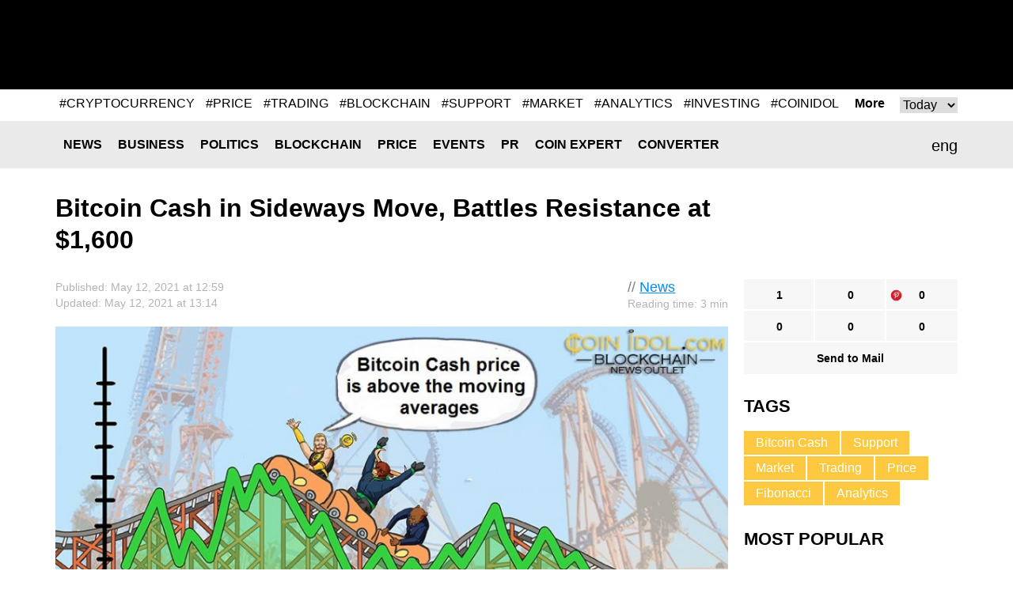

--- FILE ---
content_type: text/html; charset=UTF-8
request_url: https://coinidol.com/bch-price-battles-resistance/
body_size: 10520
content:
<!doctype html>
<html lang="en-US" prefix="og: http://ogp.me/ns#">
<head>
	<title>Bitcoin Cash in Sideways Move, Battles Resistance at $1,600</title>
    <meta name="maValidation" content="86c8606bf474d2e8cd0c877a293f9e72" />

	<meta name="viewport" content="width=device-width, initial-scale=1">
	<link rel="icon" href="/local/templates/CoinIdol/i/favicon.ico" type="image/x-icon">
    <meta http-equiv="Content-Type" content="text/html; charset=UTF-8" />
<meta name="robots" content="index, follow" />
<meta name="description" content="On May 12, Bitcoin Cash (BCH) is fluctuating between levels $1,300 and $1,600" />
<script type="text/javascript" data-skip-moving="true">(function(w, d) {var v = w.frameCacheVars = {'CACHE_MODE':'HTMLCACHE','storageBlocks':[],'dynamicBlocks':{'header__banner':'d41d8cd98f00','rucodencode_tag_system_tag_popular':'d41d8cd98f00','10015_banner_hor_bottom':'d41d8cd98f00','footer__banner-hor_one':'d41d8cd98f00','footer__banner-hor':'d41d8cd98f00'},'AUTO_UPDATE':true,'AUTO_UPDATE_TTL':'0','version':'2'};var inv = false;if (v.AUTO_UPDATE === false){if (v.AUTO_UPDATE_TTL && v.AUTO_UPDATE_TTL > 0){var lm = Date.parse(d.lastModified);if (!isNaN(lm)){var td = new Date().getTime();if ((lm + v.AUTO_UPDATE_TTL * 1000) >= td){w.frameRequestStart = false;w.preventAutoUpdate = true;return;}inv = true;}}else{w.frameRequestStart = false;w.preventAutoUpdate = true;return;}}var r = w.XMLHttpRequest ? new XMLHttpRequest() : (w.ActiveXObject ? new w.ActiveXObject("Microsoft.XMLHTTP") : null);if (!r) { return; }w.frameRequestStart = true;var m = v.CACHE_MODE; var l = w.location; var x = new Date().getTime();var q = "?bxrand=" + x + (l.search.length > 0 ? "&" + l.search.substring(1) : "");var u = l.protocol + "//" + l.host + l.pathname + q;r.open("GET", u, true);r.setRequestHeader("BX-ACTION-TYPE", "get_dynamic");r.setRequestHeader("X-Bitrix-Composite", "get_dynamic");r.setRequestHeader("BX-CACHE-MODE", m);r.setRequestHeader("BX-CACHE-BLOCKS", v.dynamicBlocks ? JSON.stringify(v.dynamicBlocks) : "");if (inv){r.setRequestHeader("BX-INVALIDATE-CACHE", "Y");}try { r.setRequestHeader("BX-REF", d.referrer || "");} catch(e) {}if (m === "APPCACHE"){r.setRequestHeader("BX-APPCACHE-PARAMS", JSON.stringify(v.PARAMS));r.setRequestHeader("BX-APPCACHE-URL", v.PAGE_URL ? v.PAGE_URL : "");}r.onreadystatechange = function() {if (r.readyState != 4) { return; }var a = r.getResponseHeader("BX-RAND");var b = w.BX && w.BX.frameCache ? w.BX.frameCache : false;if (a != x || !((r.status >= 200 && r.status < 300) || r.status === 304 || r.status === 1223 || r.status === 0)){var f = {error:true, reason:a!=x?"bad_rand":"bad_status", url:u, xhr:r, status:r.status};if (w.BX && w.BX.ready && b){BX.ready(function() {setTimeout(function(){BX.onCustomEvent("onFrameDataRequestFail", [f]);}, 0);});}w.frameRequestFail = f;return;}if (b){b.onFrameDataReceived(r.responseText);if (!w.frameUpdateInvoked){b.update(false);}w.frameUpdateInvoked = true;}else{w.frameDataString = r.responseText;}};r.send();var p = w.performance;if (p && p.addEventListener && p.getEntries && p.setResourceTimingBufferSize){var e = 'resourcetimingbufferfull';var h = function() {if (w.BX && w.BX.frameCache && w.BX.frameCache.frameDataInserted){p.removeEventListener(e, h);}else {p.setResourceTimingBufferSize(p.getEntries().length + 50);}};p.addEventListener(e, h);}})(window, document);</script>
<script type="text/javascript" data-skip-moving="true">(function(w, d, n) {var cl = "bx-core";var ht = d.documentElement;var htc = ht ? ht.className : undefined;if (htc === undefined || htc.indexOf(cl) !== -1){return;}var ua = n.userAgent;if (/(iPad;)|(iPhone;)/i.test(ua)){cl += " bx-ios";}else if (/Android/i.test(ua)){cl += " bx-android";}cl += (/(ipad|iphone|android|mobile|touch)/i.test(ua) ? " bx-touch" : " bx-no-touch");cl += w.devicePixelRatio && w.devicePixelRatio >= 2? " bx-retina": " bx-no-retina";var ieVersion = -1;if (/AppleWebKit/.test(ua)){cl += " bx-chrome";}else if ((ieVersion = getIeVersion()) > 0){cl += " bx-ie bx-ie" + ieVersion;if (ieVersion > 7 && ieVersion < 10 && !isDoctype()){cl += " bx-quirks";}}else if (/Opera/.test(ua)){cl += " bx-opera";}else if (/Gecko/.test(ua)){cl += " bx-firefox";}if (/Macintosh/i.test(ua)){cl += " bx-mac";}ht.className = htc ? htc + " " + cl : cl;function isDoctype(){if (d.compatMode){return d.compatMode == "CSS1Compat";}return d.documentElement && d.documentElement.clientHeight;}function getIeVersion(){if (/Opera/i.test(ua) || /Webkit/i.test(ua) || /Firefox/i.test(ua) || /Chrome/i.test(ua)){return -1;}var rv = -1;if (!!(w.MSStream) && !(w.ActiveXObject) && ("ActiveXObject" in w)){rv = 11;}else if (!!d.documentMode && d.documentMode >= 10){rv = 10;}else if (!!d.documentMode && d.documentMode >= 9){rv = 9;}else if (d.attachEvent && !/Opera/.test(ua)){rv = 8;}if (rv == -1 || rv == 8){var re;if (n.appName == "Microsoft Internet Explorer"){re = new RegExp("MSIE ([0-9]+[\.0-9]*)");if (re.exec(ua) != null){rv = parseFloat(RegExp.$1);}}else if (n.appName == "Netscape"){rv = 11;re = new RegExp("Trident/.*rv:([0-9]+[\.0-9]*)");if (re.exec(ua) != null){rv = parseFloat(RegExp.$1);}}}return rv;}})(window, document, navigator);</script>

<link href="/bitrix/cache/css/s1/CoinIdol/page_e2d43dfd0bb150c2a0a6e66b8a92dc87/page_e2d43dfd0bb150c2a0a6e66b8a92dc87_v1.css?1763490912991" type="text/css"  rel="stylesheet" />
<link href="/bitrix/cache/css/s1/CoinIdol/template_019664c573201f7617245290fb778278/template_019664c573201f7617245290fb778278_v1.css?172779024958391" type="text/css"  data-template-style="true" rel="stylesheet" />






<link href="https://coinidol.com/bch-price-battles-resistance/" rel="canonical"  />
<link href="https://coinidol.com/bch-price-battles-resistance/?amp" rel="amphtml"  />
<meta property="og:title" content="Bitcoin Cash in Sideways Move, Battles Resistance at $1,600" />
<meta property="og:type" content="article" />
<meta property="og:url" content="https://coinidol.com/bch-price-battles-resistance/" />
<meta property="og:image" content="https://coinidol.com/upload/iblock/59f/59fdab15408cf8ba7afcb0ea2b1de01c.jpg" />
<meta property="og:description" content="On May 12, Bitcoin Cash &#40;BCH&#41; is fluctuating between levels $1,300 and $1,600. On the downside, if the bears break below the $1,300 support, the market will further decline to a low of $1,000. Meanwhile, the altcoin is trading at $1,508.96 at the time of writing." />
<meta property="twitter:card" content="summary_large_image" />
<meta property="twitter:site" content="https://twitter.com/coinidol" />
<meta property="twitter:title" content="Bitcoin Cash in Sideways Move, Battles Resistance at $1,600" />
<meta property="twitter:image:src" content="https://coinidol.com/upload/iblock/59f/59fdab15408cf8ba7afcb0ea2b1de01c.jpg" />
<meta property="twitter:description" content="On May 12, Bitcoin Cash &#40;BCH&#41; is fluctuating between levels $1,300 and $1,600. On the downside, if the bears break below the $1,300 support, the market will further decline to a low of $1,000. Meanwhile, the altcoin is trading at $1,508.96 at the time of writing." />

	<!--[if (IE 8)|(IE 9)]>
	<link href="/local/templates/CoinIdol/css/ie.min.css" rel="stylesheet" media="all"/><![endif]-->

    <link rel="alternate" type="application/rss+xml" title="CoinIdol.com RSS Feed" href="https://coinidol.com/rss2/" />

    <link rel="preload" href="/local/templates/CoinIdol/fonts/KFOmCnqEu92Fr1Mu4mxK.woff2" as="font" type="font/woff2" crossorigin="anonymous">
    <link rel="preload" href="/local/templates/CoinIdol/fonts/KFOlCnqEu92Fr1MmWUlfBBc4.woff2" as="font" type="font/woff2" crossorigin="anonymous">
    <!-- Google Tag Manager -->
<script data-skip-moving=true>(function(w,d,s,l,i){w[l]=w[l]||[];w[l].push({'gtm.start':
new Date().getTime(),event:'gtm.js'});var f=d.getElementsByTagName(s)[0],
j=d.createElement(s),dl=l!='dataLayer'?'&l='+l:'';j.async=true;j.src=
'https://www.googletagmanager.com/gtm.js?id='+i+dl;f.parentNode.insertBefore(j,f);
})(window,document,'script','dataLayer','GTM-T633WLQ');</script>
<!-- End Google Tag Manager -->

<!-- Google Tag Manager (noscript) -->
<noscript><iframe src="https://www.googletagmanager.com/ns.html?id=GTM-T633WLQ"
height="0" width="0" style="display:none;visibility:hidden"></iframe></noscript>
<!-- End Google Tag Manager (noscript) -->
    <!-- developer copyright Alex Voral -->
</head>
<body>
	<nav class="pushy pushy-left">
		<ul>
            					<li class="pushy-link"><a href="/news/">News</a></li>
                					<li class="pushy-link"><a href="/business-news/">Business</a></li>
                					<li class="pushy-link"><a href="/politics/">Politics</a></li>
                					<li class="pushy-link"><a href="/blockchain/">Blockchain</a></li>
                					<li class="pushy-link"><a href="/bitcoin-price/">Price</a></li>
                					<li class="pushy-link"><a href="/events/">Events</a></li>
                					<li class="pushy-link"><a href="/bitcoin-press-releases/">PR</a></li>
                					<li class="pushy-link"><a href="/imo/">Coin expert</a></li>
                					<li class="pushy-link"><a href="/converter/">Converter</a></li>
                		</ul>
	</nav>
<div class="site-overlay"></div>
<div class="wrap" id="container">
	<div class="header">
		<div class="center">
			<a href="/" class="header__logo">
                
                
                					<img src="/local/templates/CoinIdol/i/logo.svg" alt="" class="logo-full" width="200" height="70">
                				<img src="/local/templates/CoinIdol/i/logo_symbol.svg" alt="" class="logo-short" width="40" height="40">
			</a>
            				<div class="header__banner" id="header__banner">
                    				</div>
            <div class="header__social">
	<a href="https://www.facebook.com/CoinIdol/" class="header__social-item facebook" rel="noopener nofollow"></a>
	<a href="https://twitter.com/coinidol" class="header__social-item twitter" rel="noopener nofollow"></a>
	<a href="https://feedly.com/i/subscription/feed/https://coinidol.com/rssshort/" class="header__social-item feedly" rel="noopener nofollow"></a>
		<a href=" https://www.linkedin.com/groups/10312681" class="header__social-item linkedin" rel="noopener nofollow"></a>
		<a href="/rss2/" class="header__social-item rss"></a>
	<a href="mailto:info@coinidol.com" class="header__social-item mail"></a>
</div>
		</div>
	</div>

    <div id="rucodencode_tag_system_tag_popular">
            </div>
    <div class="rates-wrapper relative">
	<div class="nav">
		<div class="menu-btn">&#9776; Menu</div>
		<div class="center relative">
            	<div class="lang" id="langSwitch">
		<div class="lang-box">
			<div class="lang-label" id="lang-label">eng</div>
			<div class="lang-list" id="lang-list">
                					<div class="lang-item" data-lang="it">ita</div>
                			</div>
		</div>
	</div>
	<div id="title-search" class="search-input">
		<form action="/s/">
			<input id="title-search-input" type="text" name="q" value="" size="40" maxlength="50"
				   autocomplete="off"/>		</form>
	</div>
	<div class="nav__main">
		<ul>
            					<li class="nav__li"><a href="/news/" class="nav__a">News</a></li>
                					<li class="nav__li"><a href="/business-news/" class="nav__a">Business</a></li>
                					<li class="nav__li"><a href="/politics/" class="nav__a">Politics</a></li>
                					<li class="nav__li"><a href="/blockchain/" class="nav__a">Blockchain</a></li>
                					<li class="nav__li"><a href="/bitcoin-price/" class="nav__a">Price</a></li>
                					<li class="nav__li"><a href="/events/" class="nav__a">Events</a></li>
                					<li class="nav__li"><a href="/bitcoin-press-releases/" class="nav__a">PR</a></li>
                					<li class="nav__li"><a href="/imo/" class="nav__a">Coin expert</a></li>
                					<li class="nav__li"><a href="/converter/" class="nav__a">Converter</a></li>
                		</ul>
	</div>
		</div>
	</div>
	   </div>

<div class="infinite-container">
	<div    class="page-news infinite-item"
			data-item-id="10015"
			data-item-detail-page-url="/bch-price-battles-resistance/"
			id="item_id_10015"
			data-item-title="Bitcoin Cash in Sideways Move, Battles Resistance at $1,600">
	    <div class="center">
	        <div class="page-news__title">
	            <h1>Bitcoin Cash in Sideways Move, Battles Resistance at $1,600</h1>
	            	        </div>
	        <div class="page-news__row">
	            <div class="page-news__left">
	                <div class="page-news__content">
	                    <div class="info">
	                        <div class="ex-author-box">
	                        	// <a href="/news/">News</a>
										<br><span class="time-to-read">Reading time: 3 min</span>
			                	                        </div>
	                        <div class="news_info">Published: May  12, 2021 at 12:59											                                <br>Updated: May  12, 2021 at 13:14	                                	                       		                        </div>
	                    </div>
	                    		                    <img
		                    	class="page-news__main-pic lazy-load-detail-picture"
		                    	src="[data-uri]"
		                    	data-lazy-src="/upload/iblock/59f/59fdab15408cf8ba7afcb0ea2b1de01c.jpg"
		                    	width="900"
		                    	height="562"
		                        alt="Bitcoin Cash price is above the moving averages"
		                        title="">
	                    	                    <p><strong>On May 12, Bitcoin Cash &#40;BCH&#41; is fluctuating between levels $1,300 and $1,600. On the downside, if the bears break below the $1,300 support, the market will further decline to a low of $1,000. Meanwhile, the altcoin is trading at $1,508.96 at the time of writing.</strong></p>
	                    <h2 style="text-align: justify;">Bitcoin Cash price Long-term Analysis: Bullish&nbsp; </h2>
<p style="text-align: justify;">
</p>
<p style="text-align: justify;">
	 Since May 6, BCH's price has been stalled at a $1,600 high. For the past week, Bitcoin Cash has been compelled to a sideways move as bulls fail to breach the $1,600 resistance. Buyers have retested the recent high on three occasions to resume the current uptrend but to no avail. Each time, BCH retests the recent high; the market will fall to the low of $1,300. Nonetheless, BCH/USD will rally to a new high of $2,000, if the bulls succeed in breaking the current resistance level.&nbsp;
</p>
<p style="text-align: justify;">
</p>
<p style="text-align: justify;">
</p>
<p style="text-align: justify;">
</p>
<h2 style="text-align: justify;">
Bitcoin Cash Indicator Reading&nbsp; </h2>
<p style="text-align: justify;">
</p>
<p style="text-align: justify;">
	 Bitcoin Cash price is above the moving averages which suggest a further upward movement of prices. BCH price is also consolidating near the resistance zone. Consolidation near a resistance zone increases the chances of a breakout. The 21-day and 50-day SMAs (moving averages) are sloping upward indicating an uptrend.
</p>
<p style="text-align: justify;">
 <img width="914" alt="BCH,_Mat_12,_2021_-_Coinidol.png" src="/upload/medialibrary/b33/b33b9e1dae3228a510c05f6d72e14ec3.png" height="588" title="BCH,_Mat_12,_2021_-_Coinidol.png"><br>
</p>
<h3 style="text-align: justify;">
Technical indicators:&nbsp;&nbsp; </h3>
<p style="text-align: justify;">
</p>
<p style="text-align: justify;">
 <b>Major Resistance Levels – $1,800 and $2,000 </b>
</p>
<p style="text-align: justify;">
 <b> </b>
</p>
<p style="text-align: justify;">
 <b>
	Major Support Levels – $1,000 and $800</b>
</p>
<h2 style="text-align: justify;">What Is the Next Move for Bitcoin Cash (BCH)? </h2>
<p style="text-align: justify;">
</p>
<p style="text-align: justify;">
	 Bitcoin Cash is likely to move up once the resistance at $1,600 is breached. The Fibonacci tool has indicated a further upward movement of prices. On May 6 uptrend; a retraced candle body tested the 61.8 % Fibonacci retracement level. The retracement indicates that BCH will rise to level 1.618 Fibonacci extension.
</p>
<p style="text-align: justify;">
 <img width="914" alt="BCH,_Mat_12,_2021_-_Coinidol_2_chart.png" src="/upload/medialibrary/72d/72dbfd298b9b381ed1a870c77b524aa9.png" height="588" title="BCH,_Mat_12,_2021_-_Coinidol_2_chart.png">&nbsp;&nbsp;
</p>
<p style="text-align: justify;">
</p>
<p style="text-align: justify;">
</p>
<p style="text-align: justify;">
</p>
<p style="text-align: justify;">
</p>
<p style="text-align: justify;">
</p>
<p style="text-align: justify;">
</p>
<p style="text-align: justify;">
</p>
<p style="text-align: justify;">
 <i>Disclaimer. This analysis and forecast are the personal opinions of the author and not a recommendation to buy or sell cryptocurrency and should not be viewed as an endorsement by Coin Idol. Readers should do their own research before investing funds.</i>
</p>
<p style="text-align: justify;">
</p>			    <div class="info">
                                <div class="author-box">
                                    <div class="avatar" style="background-image:url(/upload/resize_cache/iblock/42a/60_60_1/42aa5ec847dba7f5a2bce5378ae70614.png)"></div>
                                    <span>Author<br>
                                            <a href="/authors/coin-idol/">Coin Idol</a>
                                    </span>
                                </div>
			        <div class="about">
                                     Expert in finance, blockchain, NFT, metaverse, and web3 writer with great technical research proficiency and over 15 years of experience.                                </div>
                            </div>
			                                	                </div>
	                <div class="social-bottom">
	                   <ul data-social-element-id="10015" data-is-init="0">
					<li class="social facebook rucodencode_share_social"
			data-element-id="10015"
			data-element-author-id="484"
			data-element-block-id="12"
			data-social="facebook"
			data-social-field-title="Bitcoin Cash in Sideways Move, Battles Resistance at $1,600"
			data-social-field-url="https://coinidol.com/bch-price-battles-resistance/">
			<a  href="#"
				class="js-soc"
				data-counter="facebook"
				data-cnt="fb">1</a>
		</li>
					<li class="social twitter rucodencode_share_social"
			data-element-id="10015"
			data-element-author-id="484"
			data-element-block-id="12"
			data-social="twitter"
			data-social-field-title="Bitcoin Cash in Sideways Move, Battles Resistance at $1,600"
			data-social-field-url="https://coinidol.com/bch-price-battles-resistance/">
			<a  href="#"
				class="js-soc"
				data-counter="twitter"
				data-cnt="tw">0</a>
		</li>
					<li class="social" style="background-image: url(/upload/img/social-icons-04.png);"
			data-element-id="10015"
			data-element-author-id="484"
			data-element-block-id="12"
			data-social="googleplus"
			data-social-field-title="Bitcoin Cash in Sideways Move, Battles Resistance at $1,600"
			data-social-field-url="https://coinidol.com/bch-price-battles-resistance/">
			<a href="https://pinterest.com/pin/create/button/?url=https://coinidol.com/bch-price-battles-resistance/&amp;media=https://coinidol.com/upload/iblock/59f/59fdab15408cf8ba7afcb0ea2b1de01c.jpg&amp;description=Bitcoin Cash in Sideways Move, Battles Resistance at $1,600" target="_blank" data-mce-target="_blank" rel="noopener"
				class="js-soc"
                                data-counter="googleplus"
                                data-cnt="gp">0			</a>
		</li>
						<li class="social reddit rucodencode_share_social"
			data-element-id="10015"
			data-element-author-id="484"
			data-element-block-id="12"
			data-social="reddit"
			data-social-field-title="Bitcoin Cash in Sideways Move, Battles Resistance at $1,600"
			data-social-field-url="https://coinidol.com/bch-price-battles-resistance/">
			<a  href="#"
				class="js-soc"
				data-counter="reddit"
				data-cnt="rd">0</a>
		</li>
					<li class="social digg rucodencode_share_social"
			data-element-id="10015"
			data-element-author-id="484"
			data-element-block-id="12"
			data-social="digg"
			data-social-field-title="Bitcoin Cash in Sideways Move, Battles Resistance at $1,600"
			data-social-field-url="https://coinidol.com/bch-price-battles-resistance/">
			<a  href="#"
				class="js-soc"
				data-counter="digg"
				data-cnt="di">0</a>
		</li>
					<li class="social linkedin rucodencode_share_social"
			data-element-id="10015"
			data-element-author-id="484"
			data-element-block-id="12"
			data-social="linkedin"
			data-social-field-title="Bitcoin Cash in Sideways Move, Battles Resistance at $1,600"
			data-social-field-url="https://coinidol.com/bch-price-battles-resistance/">
			<a  href="#"
				class="js-soc"
				data-counter="linkedin"
				data-cnt="li">0</a>
		</li>
	

	<li class="social mail">
		<a  href="#"
			onclick="var link = 'mailto:?Subject=' + encodeURIComponent('Bitcoin Cash in Sideways Move, Battles Resistance at $1,600') + '&body=' + encodeURIComponent('https://coinidol.com/bch-price-battles-resistance/') + '%0A'; window.open(link, 'mailto'); return false;">Send to Mail</a>
	</li>
</ul>
	                </div>

	                <div id="vssn_box">
</div>
	                	                    <div class="banner-hor" id="10015_banner_hor_bottom">
	                    									                    </div>
	                
					
<div class="rucodencode-comments-wrapper rucodencode-comments-wrapper-close rucodencode-comments-wrapper_10015">
    <p class="rucodencode-comments-block-title" style="text-align: center; cursor: pointer; font-weight: bold;" onclick="DisqusToggleComment(this, 'https://coinidol.com/bch-price-battles-resistance/', '10015', 'Bitcoin Cash in Sideways Move, Battles Resistance at $1,600', 10015);"><span class="rucodencode-comments-title">Show comments</span>(<span class="disqus-comment-count" style=" text-transform: lowercase;" data-disqus-identifier="10015">0 comments</span>)</p>
    <div id="rucodencode-comments-block_10015" class="rucodencode-comments-block" style="display: none">
                    
            
            </div>
</div>	            </div>
	            <div class="page-news__right">
	            	<div class="social-top">
	                    <ul data-social-element-id="10015" data-is-init="0">
					<li class="social facebook rucodencode_share_social"
			data-element-id="10015"
			data-element-author-id="484"
			data-element-block-id="12"
			data-social="facebook"
			data-social-field-title="Bitcoin Cash in Sideways Move, Battles Resistance at $1,600"
			data-social-field-url="https://coinidol.com/bch-price-battles-resistance/">
			<a  href="#"
				class="js-soc"
				data-counter="facebook"
				data-cnt="fb">1</a>
		</li>
					<li class="social twitter rucodencode_share_social"
			data-element-id="10015"
			data-element-author-id="484"
			data-element-block-id="12"
			data-social="twitter"
			data-social-field-title="Bitcoin Cash in Sideways Move, Battles Resistance at $1,600"
			data-social-field-url="https://coinidol.com/bch-price-battles-resistance/">
			<a  href="#"
				class="js-soc"
				data-counter="twitter"
				data-cnt="tw">0</a>
		</li>
					<li class="social" style="background-image: url(/upload/img/social-icons-04.png);"
			data-element-id="10015"
			data-element-author-id="484"
			data-element-block-id="12"
			data-social="googleplus"
			data-social-field-title="Bitcoin Cash in Sideways Move, Battles Resistance at $1,600"
			data-social-field-url="https://coinidol.com/bch-price-battles-resistance/">
			<a href="https://pinterest.com/pin/create/button/?url=https://coinidol.com/bch-price-battles-resistance/&amp;media=https://coinidol.com/upload/iblock/59f/59fdab15408cf8ba7afcb0ea2b1de01c.jpg&amp;description=Bitcoin Cash in Sideways Move, Battles Resistance at $1,600" target="_blank" data-mce-target="_blank" rel="noopener"
				class="js-soc"
                                data-counter="googleplus"
                                data-cnt="gp">0			</a>
		</li>
						<li class="social reddit rucodencode_share_social"
			data-element-id="10015"
			data-element-author-id="484"
			data-element-block-id="12"
			data-social="reddit"
			data-social-field-title="Bitcoin Cash in Sideways Move, Battles Resistance at $1,600"
			data-social-field-url="https://coinidol.com/bch-price-battles-resistance/">
			<a  href="#"
				class="js-soc"
				data-counter="reddit"
				data-cnt="rd">0</a>
		</li>
					<li class="social digg rucodencode_share_social"
			data-element-id="10015"
			data-element-author-id="484"
			data-element-block-id="12"
			data-social="digg"
			data-social-field-title="Bitcoin Cash in Sideways Move, Battles Resistance at $1,600"
			data-social-field-url="https://coinidol.com/bch-price-battles-resistance/">
			<a  href="#"
				class="js-soc"
				data-counter="digg"
				data-cnt="di">0</a>
		</li>
					<li class="social linkedin rucodencode_share_social"
			data-element-id="10015"
			data-element-author-id="484"
			data-element-block-id="12"
			data-social="linkedin"
			data-social-field-title="Bitcoin Cash in Sideways Move, Battles Resistance at $1,600"
			data-social-field-url="https://coinidol.com/bch-price-battles-resistance/">
			<a  href="#"
				class="js-soc"
				data-counter="linkedin"
				data-cnt="li">0</a>
		</li>
	

	<li class="social mail">
		<a  href="#"
			onclick="var link = 'mailto:?Subject=' + encodeURIComponent('Bitcoin Cash in Sideways Move, Battles Resistance at $1,600') + '&body=' + encodeURIComponent('https://coinidol.com/bch-price-battles-resistance/') + '%0A'; window.open(link, 'mailto'); return false;">Send to Mail</a>
	</li>
</ul>
					</div>
	                	<div class="tags">
		<div class="r-col-title">Tags</div>
				<a href="/tag/bitcoin-cash/" class="tags__item">Bitcoin Cash</a>
				<a href="/tag/support/" class="tags__item">Support</a>
				<a href="/tag/market/" class="tags__item">Market</a>
				<a href="/tag/trading/" class="tags__item">Trading</a>
				<a href="/tag/price/" class="tags__item">Price</a>
				<a href="/tag/fibonacci/" class="tags__item">Fibonacci</a>
				<a href="/tag/analytics/" class="tags__item">Analytics</a>
			</div>

		                	                <div class="page-news__short">
	                    	<div class="r-col-title">Most Popular</div>
			<div class="short-item">
			<div class="short-item__info">Jan  18, 2026 at 19:19<br>
				<a href="/bitcoin-price">Price</a>
			</div>
			<a href="/hyperliquid-varies-within" class="short-item__title"><span class='ellipsis_text'>Coinidol.com: Hyperliquid Varies Within a Narrow Range Above $22</span></a>
		</div>
			<div class="short-item">
			<div class="short-item__info">Jan  18, 2026 at 17:11<br>
				<a href="/news">News</a>
			</div>
			<a href="/senate-postpones-crypto-bill" class="short-item__title"><span class='ellipsis_text'>US Senate Postpones Landmark Crypto Bill</span></a>
		</div>
			<div class="short-item">
			<div class="short-item__info">Jan  18, 2026 at 12:56<br>
				<a href="/bitcoin-price">Price</a>
			</div>
			<a href="/litecoin-slumps-but-maintains" class="short-item__title"><span class='ellipsis_text'>Coinidol.com: Litecoin Slumps but Maintains Its Hold Above $70</span></a>
		</div>
			<div class="short-item">
			<div class="short-item__info">Jan  16, 2026 at 23:24<br>
				<a href="/bitcoin-price">Price</a>
			</div>
			<a href="/chainlink-remains-range" class="short-item__title"><span class='ellipsis_text'>Coinidol.com: Chainlink Remains in a Range Above $13</span></a>
		</div>
			<div class="short-item">
			<div class="short-item__info">Jan  16, 2026 at 20:14<br>
				<a href="/bitcoin-price">Price</a>
			</div>
			<a href="/bnb-960-barrier" class="short-item__title"><span class='ellipsis_text'>Coinidol.com: BNB Rises but Faces a $960 Barrier</span></a>
		</div>
		                </div>

	                	                    	                
	            </div>
	        </div>
	    </div>
				</div>
			<a class="infinite-more-link" style="display: none;" rel="nofollow" href="/local/components/rucodencode/news.detail/ajax.php?template=czo4OiIuZGVmYXVsdCI7&parameters=[base64]">More</a>
	</div>

    <div class="banner-hor" id="footer__banner-hor_one">
            </div>

    <div class="nav">
    	<div class="menu-btn">&#9776; Menu</div>
    	<div class="center relative">
            	<div id="title-search2" class="search-input">
		<form action="/s/index.php">
			<input id="title-search-input2" type="text" name="q" value="" size="40" maxlength="50"
				   autocomplete="off"/>		</form>
	</div>
	<div class="nav__main">
		<ul>
            					<li class="nav__li"><a href="/news/" class="nav__a">News</a></li>
                					<li class="nav__li"><a href="/business-news/" class="nav__a">Business</a></li>
                					<li class="nav__li"><a href="/politics/" class="nav__a">Politics</a></li>
                					<li class="nav__li"><a href="/blockchain/" class="nav__a">Blockchain</a></li>
                					<li class="nav__li"><a href="/bitcoin-price/" class="nav__a">Price</a></li>
                					<li class="nav__li"><a href="/events/" class="nav__a">Events</a></li>
                					<li class="nav__li"><a href="/bitcoin-press-releases/" class="nav__a">PR</a></li>
                					<li class="nav__li"><a href="/imo/" class="nav__a">Coin expert</a></li>
                					<li class="nav__li"><a href="/converter/" class="nav__a">Converter</a></li>
                		</ul>
	</div>

    	</div>
    </div>
    <div class="footer">
		<div class="banner-hor" id="footer__banner-hor">
            		</div>
    	<div class="center">
    		<div class="footer__logo"><a href="/"><img src="/local/templates/CoinIdol/i/logob.png" alt=""></a></div>
    		<div class="footer__info"><span>© CoinIdol,  2016 - 2026<br>Crypto & Currency News Outlet</span></div>
    		<div class="footer__links">
                	<ul>
						<li><a href="/about/">About Us</a></li>
							<li><a href="/subscribe/">Subscribe</a></li>
							<li><a href="/advertising/">Advertise</a></li>
							<li><a href="mailto:info@coinidol.com">info@coinidol.com</a></li>
				</ul>
    		</div>
    	</div>
    </div>
    </div>
    <div id="popupShadow"></div>
   <!--  <div id="popupBlock">
    	<div id="popupBox">
    		<div class="close">&times;</div>
    		<div id="popupContent">
    			<div id="popupError"></div>
                    		</div>
    	</div>
    </div> -->

        <script type="application/ld+json">{"@context":"https:\/\/schema.org","@type":"NewsArticle","@id":"https:\/\/coinidol.com\/bch-price-battles-resistance\/#newsarticle","url":"https:\/\/coinidol.com\/bch-price-battles-resistance\/","headline":"Bitcoin Cash in Sideways Move, Battles Resistance at $1,600","articleSection":null,"mainEntityOfPage":"https:\/\/coinidol.com\/bch-price-battles-resistance\/","datePublished":"2021-05-12T12:59:00+01:00","dateModified":"2021-05-12T12:59:00+01:00","description":"On May 12, Bitcoin Cash &#40;BCH&#41; is fluctuating between levels $1,300 and $1,600. On the downside, if the bears break below the $1,300 support, the market will further decline to a low of $1,000. Meanwhile, the altcoin is trading at $1,508.96 at the time of writing.","keywords":"Bitcoin Cash, Support, Market, Trading, Price, Fibonacci, Analytics","about":["Bitcoin Cash","Support","Market","Trading","Price","Fibonacci","Analytics"],"publisher":{"@context":"https:\/\/schema.org","@type":"Organization","@id":"https:\/\/coinidol.com\/#organization","name":"CoinIdol","description":"Bitcoin, Blockchain, Cryptocurrency and Techlonogy News","url":"https:\/\/coinidol.com\/","logo":{"@type":"ImageObject","url":"https:\/\/coinidol.com\/local\/templates\/CoinIdol\/i\/logo_symbol.png","width":150,"height":150}},"author":{"@type":"Person","name":"C"},"image":{"@type":"ImageObject","url":"https:\/\/coinidol.com\/upload\/iblock\/59f\/59fdab15408cf8ba7afcb0ea2b1de01c.jpg"},"speakable":{"@type":"SpeakableSpecification","cssSelector":".article-page"}}</script><script type="application/ld+json">{"@context":"https:\/\/schema.org","@type":"WebSite","@id":"https:\/\/coinidol.com\/#website","headline":"CoinIdol","name":"CoinIdol","description":"Bitcoin, Blockchain, Cryptocurrency and Technology News","url":"https:\/\/coinidol.com\/"}</script>
    <script type="text/javascript">if(!window.BX)window.BX={};if(!window.BX.message)window.BX.message=function(mess){if(typeof mess==='object'){for(let i in mess) {BX.message[i]=mess[i];} return true;}};</script>
<script type="text/javascript">(window.BX||top.BX).message({'JS_CORE_LOADING':'Loading...','JS_CORE_WINDOW_CLOSE':'Close','JS_CORE_WINDOW_EXPAND':'Expand','JS_CORE_WINDOW_NARROW':'Restore','JS_CORE_WINDOW_SAVE':'Save','JS_CORE_WINDOW_CANCEL':'Cancel','JS_CORE_H':'h','JS_CORE_M':'m','JS_CORE_S':'s','JS_CORE_NO_DATA':'- No data -','JSADM_AI_HIDE_EXTRA':'Hide extra items','JSADM_AI_ALL_NOTIF':'All notifications','JSADM_AUTH_REQ':'Authentication is required!','JS_CORE_WINDOW_AUTH':'Log In','JS_CORE_IMAGE_FULL':'Full size','JS_CORE_WINDOW_CONTINUE':'Continue'});</script><script type="text/javascript" src="/bitrix/js/main/core/core.min.js?1662554946216421"></script><script>BX.setJSList(['/bitrix/js/main/core/core_ajax.js','/bitrix/js/main/core/core_promise.js','/bitrix/js/main/polyfill/promise/js/promise.js','/bitrix/js/main/loadext/loadext.js','/bitrix/js/main/loadext/extension.js','/bitrix/js/main/polyfill/promise/js/promise.js','/bitrix/js/main/polyfill/find/js/find.js','/bitrix/js/main/polyfill/includes/js/includes.js','/bitrix/js/main/polyfill/matches/js/matches.js','/bitrix/js/ui/polyfill/closest/js/closest.js','/bitrix/js/main/polyfill/fill/main.polyfill.fill.js','/bitrix/js/main/polyfill/find/js/find.js','/bitrix/js/main/polyfill/matches/js/matches.js','/bitrix/js/main/polyfill/core/dist/polyfill.bundle.js','/bitrix/js/main/core/core.js','/bitrix/js/main/polyfill/intersectionobserver/js/intersectionobserver.js','/bitrix/js/main/lazyload/dist/lazyload.bundle.js','/bitrix/js/main/polyfill/core/dist/polyfill.bundle.js','/bitrix/js/main/parambag/dist/parambag.bundle.js']);
BX.setCSSList(['/bitrix/js/main/lazyload/dist/lazyload.bundle.css','/bitrix/js/main/parambag/dist/parambag.bundle.css']);</script>
<script type="text/javascript">(window.BX||top.BX).message({'pull_server_enabled':'N','pull_config_timestamp':'0','pull_guest_mode':'N','pull_guest_user_id':'0'});(window.BX||top.BX).message({'PULL_OLD_REVISION':'This page must be reloaded to ensure proper site functioning and to continue work.'});</script>
<script type="text/javascript">(window.BX||top.BX).message({'LANGUAGE_ID':'en','FORMAT_DATE':'MM/DD/YYYY','FORMAT_DATETIME':'MM/DD/YYYY H:MI:SS T','COOKIE_PREFIX':'BITRIX_SM','SERVER_TZ_OFFSET':'0','UTF_MODE':'Y','SITE_ID':'s1','SITE_DIR':'/'});</script><script type="text/javascript"  src="/bitrix/cache/js/s1/CoinIdol/kernel_main/kernel_main_v1.js?1727796367152878"></script>
<script type="text/javascript" src="/bitrix/js/ui/dexie/dist/dexie3.bundle.min.js?166255498988295"></script>
<script type="text/javascript" src="/bitrix/js/main/core/core_ls.min.js?14654109247365"></script>
<script type="text/javascript" src="/bitrix/js/main/core/core_frame_cache.min.js?166255493411264"></script>
<script type="text/javascript" src="/bitrix/js/pull/protobuf/protobuf.min.js?160519366176433"></script>
<script type="text/javascript" src="/bitrix/js/pull/protobuf/model.min.js?160519366114190"></script>
<script type="text/javascript" src="/bitrix/js/rest/client/rest.client.min.js?16051937099240"></script>
<script type="text/javascript" src="/bitrix/js/pull/client/pull.client.min.js?166255464744545"></script>

<script type="text/javascript">
					(function () {
						"use strict";

						var counter = function ()
						{
							var cookie = (function (name) {
								var parts = ("; " + document.cookie).split("; " + name + "=");
								if (parts.length == 2) {
									try {return JSON.parse(decodeURIComponent(parts.pop().split(";").shift()));}
									catch (e) {}
								}
							})("BITRIX_CONVERSION_CONTEXT_s1");

							if (cookie && cookie.EXPIRE >= BX.message("SERVER_TIME"))
								return;

							var request = new XMLHttpRequest();
							request.open("POST", "/bitrix/tools/conversion/ajax_counter.php", true);
							request.setRequestHeader("Content-type", "application/x-www-form-urlencoded");
							request.send(
								"SITE_ID="+encodeURIComponent("s1")+
								"&sessid="+encodeURIComponent(BX.bitrix_sessid())+
								"&HTTP_REFERER="+encodeURIComponent(document.referrer)
							);
						};

						if (window.frameRequestStart === true)
							BX.addCustomEvent("onFrameDataReceived", counter);
						else
							BX.ready(counter);
					})();
				</script>
<script type="text/javascript"  src="/bitrix/cache/js/s1/CoinIdol/template_895974e766385bff379c3dea4d8bc7dd/template_895974e766385bff379c3dea4d8bc7dd_v1.js?1727790249134209"></script>
<script type="text/javascript"  src="/bitrix/cache/js/s1/CoinIdol/page_f31e981350106be740ffe90911125709/page_f31e981350106be740ffe90911125709_v1.js?17277902498482"></script>
<script type="text/javascript">var _ba = _ba || []; _ba.push(["aid", "db0562ef7ff3ebc743cc70b1352e43cc"]); _ba.push(["host", "coinidol.com"]); (function() {var ba = document.createElement("script"); ba.type = "text/javascript"; ba.async = true;ba.src = (document.location.protocol == "https:" ? "https://" : "http://") + "bitrix.info/ba.js";var s = document.getElementsByTagName("script")[0];s.parentNode.insertBefore(ba, s);})();</script>

<script>
BX.ready(function(){
        BX.Coin.Lang.Init({
                url: '/local/components/coin/langs/templates/coin',
                id: 'langSwitch',
                cur: '/bch-price-battles-resistance'
        });
});
</script>
<script type="text/javascript">
                $(document).ready(function(){
                    setTimeout(function(){$('#rucodencode-comments-block_10015').html("\n            <div id=\"disqus_thread\"><\/div>\n            <script>\n                var disqus_config = function () {\n                    this.page.url = \"https://coinidol.com/bch-price-battles-resistance/\";\n                    this.page.identifier = \"10015\";\n                    this.page.title = \"Bitcoin Cash in Sideways Move, Battles Resistance at $1,600\";\n                };\n                (function () {\n                    var d = document, s = d.createElement(\"script\");\n                    s.src = \"//coinidol.disqus.com/embed.js\";\n                    s.setAttribute(\"data-timestamp\", +new Date());\n                    (d.head || d.body).appendChild(s);\n                })();\n            <\/script>\n            <noscript>Please enable JavaScript to view the <a href=\"https://disqus.com/?ref_noscript\">comments\n                    powered by Disqus.<\/a><\/noscript>\n            <script id=\"dsq-count-scr\" src=\"//coinidol.disqus.com/count.js\" async><\/script>\n            ");}, 2500);
                });
            </script></body>
</html>
<!--0d371c705b5f67171dfc3d2478a9a42d-->